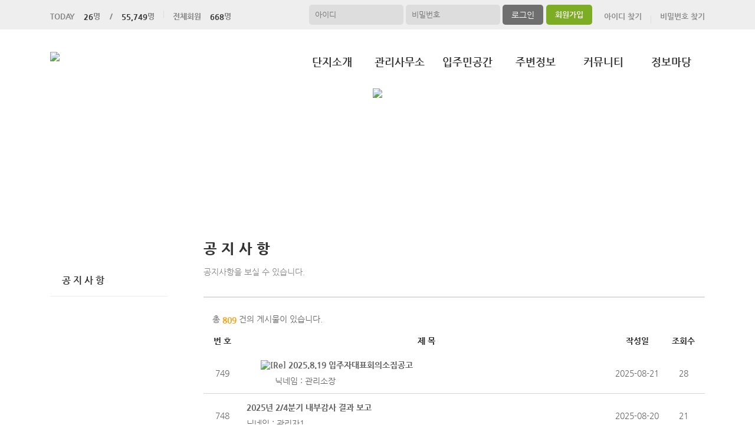

--- FILE ---
content_type: text/html; charset=UTF-8
request_url: https://dasoopapt.com/web/?page=4&codeSeq=64&searchKey=&searchVal=
body_size: 33227
content:
<!DOCTYPE html>
<html>
<head>
        <title>거제아주대동다숲아파트</title>
<link rel="SHORTCUT ICON" href="/attachFile/Organization/20210308_PTU737F4V4.png" />
<link rel="canonical" href="https://dasoopapt.com/" />    

<meta http-equiv="Content-Type" content="text/html; charset=utf-8">
<meta name="apple-mobile-web-app-title" content="아파트홈페이지">
<meta name="robots" content="index,follow"/>
<meta name="description" content="아파트앱,아파트홈페이지,관리비조회,전자투표,주차관제,입주예약,커뮤니티,아파트스토리">
<meta name="keyword" content="거제아주대동다숲아파트,  아파트 앱, 아파트 홈페이지">
<meta name="author" content="아파트스토리" />

<meta property='og:type' content="website">
<meta property="og:title" content="거제아주대동다숲아파트">
<meta property="og:url" content="https://dasoopapt.com/">
<meta property="og:image" content="/images/login/og/_og_image.jpg">
<meta property="og:description" content="아파트앱,아파트홈페이지,관리비조회,전자투표,주차관제,입주예약,커뮤니티,아파트스토리">

<meta name="twitter:card" content="summary">
<meta name="twitter:title" content="거제아주대동다숲아파트">
<meta name="twitter:url" content="https://dasoopapt.com/">
<meta name="twitter:image" content="/images/login/og/_og_image.jpg">
<meta name="twitter:description" content="아파트앱,아파트홈페이지,관리비조회,전자투표,주차관제,입주예약,커뮤니티,아파트스토리">
    <link rel="stylesheet" href="https://resource.aptstory.com/framework/bootstrap/apt-theme.css">
    <link rel="stylesheet" href="https://resource.aptstory.com/framework/bootstrap-icons/bootstrap-icons.css">
<link rel="stylesheet" href="https://resource.aptstory.com/plugin/swiper/swiper-bundle.min.css">
<link rel="stylesheet" href="/css/common_style.css?211124">
<link type="text/css" href="/css/ui-lightness/jquery-ui-1.8.16.custom.css" rel="stylesheet"><link rel="stylesheet" type="text/css" href="/css/common_G.css" />
<link rel="stylesheet" type="text/css" href="/css/sub_v2_G.css" />
<link rel="stylesheet" type="text/css" href="/css/gnb/gnb-g.css" />

<script type="text/javascript" src="/js/jquery/jquery-1.9.1.min.js"></script>
<script type="text/javascript" src="https://resource.aptstory.com/framework/bootstrap/js/bootstrap.bundle.min.js?4.6.0"></script>
<!--<script type="text/javascript" src="https://resource.aptstory.com/plugin/swiper/swiper-bundle.min.js"></script>-->
<!-- <script type="text/javascript" src="https://resource.aptstory.com/js/jquery.slim.min.js"></script> -->

<!--<script type="text/javascript" src="/js/jquery-1.8.0.min.js"></script>-->
<script type="text/javascript" src="/js/jquery-1.7.2.min.js"></script>
<script type="text/javascript" src="/js/jquery-ui-1.8.17.custom.min.js"></script>
<script type="text/javascript" src="/js/tabcontent.js"></script>
<script type="text/javascript"  src="/js/common.js"></script>
<script type="text/javascript" src="/js/_js_flashLoad.js"></script>

<script type="text/javascript">
    function bluring(){
        if(event.srcElement.tagName == "A"||event.srcElement.tagName == "IMG") {document.body.focus(); }
    }
    document.onfocusin=bluring;
</script>

<script type="text/javascript">
    $(document).ready(function(){
        $('.gnb').hover(
            function(){
                $('.gnb .dept1 div ul').stop().slideDown(300);
                $('.gnbMenu_bg').stop().slideDown(300);

            },
            function(){
                $('.gnb .dept1 div ul').slideUp(200);
                $('.gnbMenu_bg').slideUp(200);
            }
        )

        $('.gnb-N2').hover(
            function(){
                $('.gnb-N2 .dept1-N2 div ul').stop().slideDown(300);
                $('.gnbMenu_bg').stop().slideDown(300);

            },
            function(){
                $('.gnb-N2 .dept1-N2 div ul').slideUp(200);
                $('.gnbMenu_bg').slideUp(200);
            }
        )
    })
</script>

<script type="text/javascript">
    var jsMobileURL = window.location.hostname;
    function zeroweb_SetCookie(cKey, cValue)
    {
        //alert('set')
        var expireminute = 30; //분단위....
        var exdate = new Date();
        exdate.setMinutes(exdate.getMinutes()+expireminute);
        document.cookie = cKey +  "=" + escape(cValue) + ";expires="+exdate.toUTCString();
    }
    function zeroweb_GetCookie(cKey) {
        //alert('Get')
        var allcookies = document.cookie;
        var cookies = allcookies.split("; ");
        for (var i = 0; i < cookies.length; i++)
        {
            var keyValues = cookies[i].split("=");
            if (keyValues[0] == cKey) {
                return unescape(keyValues[1]);
            }
        }
        return "";
    }

    var UserAgent = navigator.userAgent;
    if (UserAgent.match(/iPhone|iPod|Android|Windows CE|BlackBerry|Symbian|Windows Phone|webOS|Opera Mini|Opera Mobi|POLARIS|IEMobile|lgtelecom|nokia|SonyEricsson/i) != null || UserAgent.match(/LG|SAMSUNG|Samsung/) != null)
    {
      if (!zeroweb_GetCookie("zeroweb_is_mobile"))
      {
          if( String(window.location).match(/aptStoryMobile/) )
          {
              //alert('22');
              zeroweb_SetCookie("zeroweb_is_mobile", true);
          }
          else
          {     jsMobileURL=jsMobileURL.replace('www.', '');
             // console.log(jsMobileURL);
              alert('모바일 홈페이지로 이동합니다.');
              parent.location.replace("https://m." + jsMobileURL);
          }
      }
    }

</script>
<script type="text/javascript">

    function mainLinkMoveUrlFree(category_, bSeq_, codeSeq_){
        window.location.href = category_ + "page.apt?codeSeq=" + codeSeq_ + "&bSeq=" + bSeq_+"&do=view" ;
    }

    function openPollPop(bseq_){
        window.open("/common/poll.php?mode=INS&bseq=" + bseq_, "poll", "width=720px, height=420px, resizeable=no, scrollbars=yes, left=200, top=300, menubar=no, toolbar=no");
    }

    // 최근게시물 ( 현재 사용 안함 )
    function linkMoveUrl(_recentFolder, _bseq, _menuCode,  _isSecret,  _WriterID, _ssUSERID, _ssUSERAUTH){
        alert('로그인 후 이용가능합니다.');    }
</script>
</head>
<body>
<div id="wrap">
    <script type="text/javascript">
    var gAptInfoID = "FD0652";
    var isLoginIng = false;
    function chkForm(is_submit){
        // 로그인버튼 중복클릭 방지
        if (isLoginIng) {
            return false;
        }
        isLoginIng = true;

        if(typeof(is_submit) == "undefined") is_submit = false;

        if($("#tbID").val() == ""){
            alert("아이디를 입력해주세요.");
            return false;
        }	
        if($("#tbPWD").val() == ""){
            alert("패스워드를 입력해주세요.");
            return false;
        }

        setTimeout(function () {
            isLoginIng = false;
        }, 3000)

        $("#loginForm").attr("action", "/comExec/procLogin.php");		
        $("#loginForm").attr("method", "post");

        if(is_submit) {
            $("#loginForm").submit();
        }
        else {
            return true;
        }
    }
</script>
<style type="text/css">
    .input_blur   {background: #fff url("/images/login/Main_new/id_bg.gif") 10px 7px no-repeat; height:16px; width:450px;}
    .input_focus   { background: #fff ; color: #000;height:16px;width:450px}
    .input_blur2   {background: #fff url("/images/login/Main_new/pw_bg.gif") 10px 7px no-repeat; height:16px; width:450px;}
    .input_focus2   { background: #fff ; color: #000;height:16px;width:450px}
</style>

<div class="top_func_wrap">
    <div class="top_func">
        <ul class="counting">
            <li><span>TODAY<b>26</b>명&nbsp;&nbsp;&nbsp;&nbsp;/<b>55,749</b>명</span></li>
            <li><span>전체회원<b>668</b>명</span></li>
        </ul>
        <div class="login_area">
                        <form name="loginForm" id="loginForm" onsubmit="return chkForm()" >
            <div class="off" >
                <div class="find_login">
                    <a href="/member/agreement.apt" class="lo1">회원가입</a>
                    <a href="/member/findIDPWD.apt?find=id" class="lo2">아이디 찾기</a>
                    <a href="/member/findIDPWD.apt?find=pw" class="lo3">비밀번호 찾기</a>
                </div>
                <div class="func_login">
                    <input type="text" id="tbID" name="tbID"  class='id_area input_blur'   value="" placeholder="아이디" onFocus="this.className='input_focus'" onBlur="if ( this.value == '' ) { this.className='input_blur' }" />
                    <input type="password" class="tbPWD input_blur2" id="tbPWD" name="tbPWD" placeholder="비밀번호" onFocus="this.className='input_focus2'" onBlur="if ( this.value == '' ) { this.className='input_blur2' }"  />
                    <a href="javascript:submit()" class="btn_login">
                        <input type="submit" value="로그인">
                    </a>
                </div>
<!--				<div class="id_save_area">
                    <input type="checkbox"  id="remember_id" name="remember_id" style="padding-bottom:2px"  >
                    <span style="font-size:11px; margin-top:2px; font-weight:bold">아이디저장 </span>
                </div>-->
                <div style="clear:both;"></div>
            </div>
            </form>
                    </div>				
    </div>			
</div><div class="gnbMenu_container-N2" style="z-index:1000" >
    <div class="gnbMenu_wrap-N2" >
        <a href="/" ><img id="LOGO" src="/attachFile/Organization/20210311_FWT8B6KVA2.png" /></a>
        <ul class="gnb-N2" >
   
    <li class="dept1-N2">
        <h2 >
            <a href='/web/?codeSeq=21' >단지소개</a>            
        </h2 >
        <div class="dept2_wrap1-N2" >
            <ul>
            <li><a href='/web/?codeSeq=21'>단 지 소 개</a></li><li><a href='/web/?codeSeq=245'>단지배치도</a></li><li><a href='/web/?codeSeq=334'>커 뮤 니 티</a></li><li><a href='/web/?codeSeq=52'>평 형 보 기</a></li><li><a href='/web/?codeSeq=24'>사진갤러리</a></li><li><a href='/web/?codeSeq=22'>오 시 는 길</a></li>  
            </ul>
        </div>
    </li>
   
    <li class="dept1-N2">
        <h2 >
            <a href='/web/?codeSeq=64' >관리사무소</a>            
        </h2 >
        <div class="dept2_wrap1-N2" >
            <ul>
            <li><a href='/web/?codeSeq=64'>공 지 사 항</a></li>  
            </ul>
        </div>
    </li>
   
    <li class="dept1-N2">
        <h2 >
            <a href='/web/?codeSeq=344' >입주민공간</a>            
        </h2 >
        <div class="dept2_wrap1-N2" >
            <ul>
            <li><a href='/web/?codeSeq=344'>우리동네정보</a></li>  
            </ul>
        </div>
    </li>
   
    <li class="dept1-N2">
        <h2 >
            <a href='/web/?codeSeq=65' >주변정보</a>            
        </h2 >
        <div class="dept2_wrap1-N2" >
            <ul>
            <li><a href='/web/?codeSeq=65'>교통정보</a></li><li><a href='/web/?codeSeq=67'>관 공 서</a></li><li><a href='/web/?codeSeq=66'>교육정보</a></li><li><a href='/web/?codeSeq=68'>문화시설</a></li><li><a href='/web/?codeSeq=179'>주변상가</a></li>  
            </ul>
        </div>
    </li>
   
    <li class="dept1-N2">
        <h2 >
            <a href='/web/?codeSeq=352' >커뮤니티</a>            
        </h2 >
        <div class="dept2_wrap1-N2" >
            <ul>
            <li><a href='/web/?codeSeq=352'>사진콘테스트</a></li><li><a href='/web/?codeSeq=345'>도서관 도서신청</a></li><li><a href='/web/?codeSeq=348'>도서관 이용안내</a></li><li><a href='/web/?codeSeq=346'>헬스장 예약</a></li><li><a href='/web/?codeSeq=347'>골프연습장 예약</a></li><li><a href='/web/?codeSeq=350'>가족노래방 예약</a></li><li><a href='/web/?codeSeq=349'>탁구장 예약</a></li>  
            </ul>
        </div>
    </li>
   
    <li class="dept1-N2">
        <h2 >
            <a href='/web/?codeSeq=499' >정보마당</a>            
        </h2 >
        <div class="dept2_wrap1-N2" >
            <ul>
            <li><a href='/web/?codeSeq=499'>정보마당 메인</a></li><li><a href='/web/?codeSeq=502'>여행이야기</a></li><li><a href='/web/?codeSeq=504'>전국수다방</a></li><li><a href='/web/?codeSeq=501'>이  벤  트</a></li><li><a href='/web/?codeSeq=505'>생활케어</a></li><li><a href='/web/?codeSeq=507'>부동산정보</a></li><li><a href='/web/?codeSeq=503'>생 활 정 보</a></li><li><a href='/web/?codeSeq=500'>중고장터</a></li>  
            </ul>
        </div>
    </li>
</ul>    </div>
</div><div id="mid_area" style="z-index:1">
    <div class='topImg'><img src='/attachFile/Organization/20210312_EYNTJ6K3DU.jpg'></div><div class="gnbMenu_bg"></div>
</div>	<div id="container">
		<div class="leftarea">
			<div class="left_Menu_area" >
    <h1 class="lnbtitle" >관리사무소</h1>
    <ul class="lnb" >
    <li><a href='/web/?codeSeq=64' title='공 지 사 항'> 공 지 사 항</a></li>    </ul>
<ul class="left_common">
				
</ul>
</div>		</div>
		<div id="contents">
            <h3 class="title">공 지 사 항 </h3>
<h5 class="title_sub">공지사항을 보실 수 있습니다.</h5>
<!--page-contents //--><!--/common/boardList.php //--><div class="content_box">
        <h3 class="aptInfo_title"></h3>
            	
    <!--page-contents //--><!--/common/boardList.php //--><style type="text/css">
	.clsComment {color:#00f; font-weight:bold;}
	.clsComment_on {color:#f00; font-weight:bold;}
</style>
<script type="text/javascript">
	</script>
    <div class="board_top_bind">
        <span>총 <span style="font-weight:bold; color:#f4a41a; margin-left:0px"> 809 </span>건의 게시물이 있습니다.</span>
        <!-- 본문 -->
    </div>
    <table class="table_wrap_L" width="750" border="0"  cellspacing="0"  cellpadding="0" >
        <colgroup>
            <col width="6%" />
            <col width="60%" />
            <col width="8%" />
            <col width="7%" />
        </colgroup>
        <thead>
            <tr>
                <th>번 호</th> <!-- <img src="../images/common/number_tit.gif"> -->
                <th>제 목</th> <!-- <img src="../images/common/subject_tit.gif"> -->
                <th>작성일</th> <!-- <img src="../images/common/date_tit.gif"> -->
                <th>조회수</th> <!-- <img src="../images/common/hit_tit.gif"> -->
            </tr>
        </thead>
        <tbody>


				<tr>
					<td rowspan='2'>749</td>
					<td style='text-align:left; padding-top:9px; padding-left:10px; border-bottom:none; font-weight:bold'>&nbsp;&nbsp;&nbsp;&nbsp;&nbsp;&nbsp;<img src='/images/login/RE.png' /><a onclick='javascript:LinkBoard( "2118", "64", "N", "dkwneoehd", "",  "", "&page=4&searchKey=&searchVal=" , "N" );' style='cursor:pointer;'>[Re] 2025.8.19 입주자대표회의소집공고 </a>
					
				</td>				
					<td rowspan='2'>2025-08-21</td>
					<td rowspan='2'>28</td>
				</tr>
				<tr>
					<td  style='text-align:left; padding-bottom:9px; padding-left:10px'>&nbsp;&nbsp;&nbsp;&nbsp;&nbsp;&nbsp;&nbsp;&nbsp;&nbsp;&nbsp;&nbsp; 닉네임 : 관리소장	</td>
				</tr>
		
				<tr>
					<td rowspan='2'>748</td>
					<td style='text-align:left; padding-top:9px; padding-left:10px; border-bottom:none; font-weight:bold'><a onclick='javascript:LinkBoard( "2114", "64", "N", "ajudasoop", "",  "", "&page=4&searchKey=&searchVal=" , "N" );' style='cursor:pointer;'>2025년 2/4분기 내부감사 결과 보고 </a>
					
				</td>				
					<td rowspan='2'>2025-08-20</td>
					<td rowspan='2'>21</td>
				</tr>
				<tr>
					<td  style='text-align:left; padding-bottom:9px; padding-left:10px'>닉네임 : 관리자1	</td>
				</tr>
		
				<tr>
					<td rowspan='2'>747</td>
					<td style='text-align:left; padding-top:9px; padding-left:10px; border-bottom:none; font-weight:bold'><a onclick='javascript:LinkBoard( "2110", "64", "N", "ajudasoop", "",  "", "&page=4&searchKey=&searchVal=" , "N" );' style='cursor:pointer;'>2025년 8월 헬스장 점검리포트 </a>
					
				</td>				
					<td rowspan='2'>2025-08-19</td>
					<td rowspan='2'>22</td>
				</tr>
				<tr>
					<td  style='text-align:left; padding-bottom:9px; padding-left:10px'>닉네임 : 관리자1	</td>
				</tr>
		
				<tr>
					<td rowspan='2'>746</td>
					<td style='text-align:left; padding-top:9px; padding-left:10px; border-bottom:none; font-weight:bold'><a onclick='javascript:LinkBoard( "2104", "64", "N", "ajudasoop", "",  "", "&page=4&searchKey=&searchVal=" , "N" );' style='cursor:pointer;'>LPG 가격 변동에 따른 공급단가 조정에 관한 건 </a>
					
				</td>				
					<td rowspan='2'>2025-08-04</td>
					<td rowspan='2'>28</td>
				</tr>
				<tr>
					<td  style='text-align:left; padding-bottom:9px; padding-left:10px'>닉네임 : 관리자1	</td>
				</tr>
		
				<tr>
					<td rowspan='2'>745</td>
					<td style='text-align:left; padding-top:9px; padding-left:10px; border-bottom:none; font-weight:bold'><a onclick='javascript:LinkBoard( "2102", "64", "N", "ajudasoop", "",  "", "&page=4&searchKey=&searchVal=" , "N" );' style='cursor:pointer;'>자전거 폐기 예정 안내(사용중인 자전거 수령 안내) </a>
					
				</td>				
					<td rowspan='2'>2025-08-04</td>
					<td rowspan='2'>26</td>
				</tr>
				<tr>
					<td  style='text-align:left; padding-bottom:9px; padding-left:10px'>닉네임 : 관리자1	</td>
				</tr>
		
				<tr>
					<td rowspan='2'>744</td>
					<td style='text-align:left; padding-top:9px; padding-left:10px; border-bottom:none; font-weight:bold'><a onclick='javascript:LinkBoard( "2101", "64", "N", "ajudasoop", "",  "", "&page=4&searchKey=&searchVal=" , "N" );' style='cursor:pointer;'>아파트 도로 불법 주정차 단속 안내 </a>
					
				</td>				
					<td rowspan='2'>2025-07-31</td>
					<td rowspan='2'>61</td>
				</tr>
				<tr>
					<td  style='text-align:left; padding-bottom:9px; padding-left:10px'>닉네임 : 관리자1	</td>
				</tr>
		
				<tr>
					<td rowspan='2'>743</td>
					<td style='text-align:left; padding-top:9px; padding-left:10px; border-bottom:none; font-weight:bold'><a onclick='javascript:LinkBoard( "2100", "64", "N", "ajudasoop", "",  "", "&page=4&searchKey=&searchVal=" , "N" );' style='cursor:pointer;'>에어컨 실외기 주름관 (세대)점검 안내 </a>
					
				</td>				
					<td rowspan='2'>2025-07-31</td>
					<td rowspan='2'>48</td>
				</tr>
				<tr>
					<td  style='text-align:left; padding-bottom:9px; padding-left:10px'>닉네임 : 관리자1	</td>
				</tr>
		
				<tr>
					<td rowspan='2'>742</td>
					<td style='text-align:left; padding-top:9px; padding-left:10px; border-bottom:none; font-weight:bold'><a onclick='javascript:LinkBoard( "2099", "64", "N", "idldh96", "",  "", "&page=4&searchKey=&searchVal=" , "N" );' style='cursor:pointer;'>8월 승강기 정기점검 안내 </a>
					
				</td>				
					<td rowspan='2'>2025-07-30</td>
					<td rowspan='2'>16</td>
				</tr>
				<tr>
					<td  style='text-align:left; padding-bottom:9px; padding-left:10px'>닉네임 : 1단지전기	</td>
				</tr>
		
				<tr>
					<td rowspan='2'>741</td>
					<td style='text-align:left; padding-top:9px; padding-left:10px; border-bottom:none; font-weight:bold'><a onclick='javascript:LinkBoard( "2097", "64", "N", "ajudasoop", "",  "", "&page=4&searchKey=&searchVal=" , "N" );' style='cursor:pointer;'>공동주택 전기사용 안전수칙 </a>
					
				</td>				
					<td rowspan='2'>2025-07-29</td>
					<td rowspan='2'>27</td>
				</tr>
				<tr>
					<td  style='text-align:left; padding-bottom:9px; padding-left:10px'>닉네임 : 관리자1	</td>
				</tr>
		
				<tr>
					<td rowspan='2'>740</td>
					<td style='text-align:left; padding-top:9px; padding-left:10px; border-bottom:none; font-weight:bold'><a onclick='javascript:LinkBoard( "2096", "64", "N", "ajudasoop", "",  "", "&page=4&searchKey=&searchVal=" , "N" );' style='cursor:pointer;'>2025년 7월 헬스장 점검리포트 </a>
					
				</td>				
					<td rowspan='2'>2025-07-28</td>
					<td rowspan='2'>16</td>
				</tr>
				<tr>
					<td  style='text-align:left; padding-bottom:9px; padding-left:10px'>닉네임 : 관리자1	</td>
				</tr>
		
				<tr>
					<td rowspan='2'>739</td>
					<td style='text-align:left; padding-top:9px; padding-left:10px; border-bottom:none; font-weight:bold'><a onclick='javascript:LinkBoard( "2095", "64", "N", "dkwneoehd", "",  "", "&page=4&searchKey=&searchVal=" , "N" );' style='cursor:pointer;'>승강기 인버터교체 사업자선정 결과공고 </a>
					
				</td>				
					<td rowspan='2'>2025-07-28</td>
					<td rowspan='2'>24</td>
				</tr>
				<tr>
					<td  style='text-align:left; padding-bottom:9px; padding-left:10px'>닉네임 : 관리소장	</td>
				</tr>
		
				<tr>
					<td rowspan='2'>738</td>
					<td style='text-align:left; padding-top:9px; padding-left:10px; border-bottom:none; font-weight:bold'><a onclick='javascript:LinkBoard( "2094", "64", "N", "ajudasoop", "",  "", "&page=4&searchKey=&searchVal=" , "N" );' style='cursor:pointer;'>도서관 휴관 일정 안내 (8/18~8/20) </a>
					
				</td>				
					<td rowspan='2'>2025-07-28</td>
					<td rowspan='2'>36</td>
				</tr>
				<tr>
					<td  style='text-align:left; padding-bottom:9px; padding-left:10px'>닉네임 : 관리자1	</td>
				</tr>
		
				<tr>
					<td rowspan='2'>737</td>
					<td style='text-align:left; padding-top:9px; padding-left:10px; border-bottom:none; font-weight:bold'><a onclick='javascript:LinkBoard( "2093", "64", "N", "ajudasoop", "",  "", "&page=4&searchKey=&searchVal=" , "N" );' style='cursor:pointer;'>2026년 농업인 농작업 편의장비 지원사업 수요조사 안내 </a>
					
				</td>				
					<td rowspan='2'>2025-07-28</td>
					<td rowspan='2'>14</td>
				</tr>
				<tr>
					<td  style='text-align:left; padding-bottom:9px; padding-left:10px'>닉네임 : 관리자1	</td>
				</tr>
		
				<tr>
					<td rowspan='2'>736</td>
					<td style='text-align:left; padding-top:9px; padding-left:10px; border-bottom:none; font-weight:bold'><a onclick='javascript:LinkBoard( "2091", "64", "N", "ajudasoop", "",  "", "&page=4&searchKey=&searchVal=" , "N" );' style='cursor:pointer;'>반려동물 문화, 펫티켓 수칙 안내 </a>
					
				</td>				
					<td rowspan='2'>2025-07-24</td>
					<td rowspan='2'>45</td>
				</tr>
				<tr>
					<td  style='text-align:left; padding-bottom:9px; padding-left:10px'>닉네임 : 관리자1	</td>
				</tr>
		
				<tr>
					<td rowspan='2'>735</td>
					<td style='text-align:left; padding-top:9px; padding-left:10px; border-bottom:none; font-weight:bold'><a onclick='javascript:LinkBoard( "2088", "64", "N", "ajudasoop", "",  "", "&page=4&searchKey=&searchVal=" , "N" );' style='cursor:pointer;'>1단지 자전거 보관 안내 </a>
					
				</td>				
					<td rowspan='2'>2025-07-23</td>
					<td rowspan='2'>34</td>
				</tr>
				<tr>
					<td  style='text-align:left; padding-bottom:9px; padding-left:10px'>닉네임 : 관리자1	</td>
				</tr>
		
				<tr>
					<td rowspan='2'>734</td>
					<td style='text-align:left; padding-top:9px; padding-left:10px; border-bottom:none; font-weight:bold'><a onclick='javascript:LinkBoard( "2080", "64", "N", "dkwneoehd", "",  "", "&page=4&searchKey=&searchVal=" , "N" );' style='cursor:pointer;'>2025년 주민등록 사실조사 안내 </a>
					
				</td>				
					<td rowspan='2'>2025-07-17</td>
					<td rowspan='2'>42</td>
				</tr>
				<tr>
					<td  style='text-align:left; padding-bottom:9px; padding-left:10px'>닉네임 : 관리소장	</td>
				</tr>
		
				<tr>
					<td rowspan='2'>733</td>
					<td style='text-align:left; padding-top:9px; padding-left:10px; border-bottom:none; font-weight:bold'><a onclick='javascript:LinkBoard( "2077", "64", "N", "dkwneoehd", "",  "", "&page=4&searchKey=&searchVal=" , "N" );' style='cursor:pointer;'>소독증명서 및 작업확인서 </a>
					
				</td>				
					<td rowspan='2'>2025-07-16</td>
					<td rowspan='2'>23</td>
				</tr>
				<tr>
					<td  style='text-align:left; padding-bottom:9px; padding-left:10px'>닉네임 : 관리소장	</td>
				</tr>
		
				<tr>
					<td rowspan='2'>732</td>
					<td style='text-align:left; padding-top:9px; padding-left:10px; border-bottom:none; font-weight:bold'><a onclick='javascript:LinkBoard( "2076", "64", "N", "dkwneoehd", "",  "", "&page=4&searchKey=&searchVal=" , "N" );' style='cursor:pointer;'>2025.7.22 입주자대표회의 소집공고 </a>
					
				</td>				
					<td rowspan='2'>2025-07-16</td>
					<td rowspan='2'>29</td>
				</tr>
				<tr>
					<td  style='text-align:left; padding-bottom:9px; padding-left:10px'>닉네임 : 관리소장	</td>
				</tr>
		
				<tr>
					<td rowspan='2'>731</td>
					<td style='text-align:left; padding-top:9px; padding-left:10px; border-bottom:none; font-weight:bold'>&nbsp;&nbsp;&nbsp;&nbsp;&nbsp;&nbsp;<img src='/images/login/RE.png' /><a onclick='javascript:LinkBoard( "2084", "64", "N", "dkwneoehd", "",  "", "&page=4&searchKey=&searchVal=" , "N" );' style='cursor:pointer;'>[Re] 2025.7.22 입주자대표회의 소집공고 </a>
					
				</td>				
					<td rowspan='2'>2025-07-22</td>
					<td rowspan='2'>24</td>
				</tr>
				<tr>
					<td  style='text-align:left; padding-bottom:9px; padding-left:10px'>&nbsp;&nbsp;&nbsp;&nbsp;&nbsp;&nbsp;&nbsp;&nbsp;&nbsp;&nbsp;&nbsp; 닉네임 : 관리소장	</td>
				</tr>
		
				<tr>
					<td rowspan='2'>730</td>
					<td style='text-align:left; padding-top:9px; padding-left:10px; border-bottom:none; font-weight:bold'><a onclick='javascript:LinkBoard( "2073", "64", "N", "ajudasoop", "",  "", "&page=4&searchKey=&searchVal=" , "N" );' style='cursor:pointer;'>사칭사기 예방하기 안내 </a>
					
				</td>				
					<td rowspan='2'>2025-07-14</td>
					<td rowspan='2'>28</td>
				</tr>
				<tr>
					<td  style='text-align:left; padding-bottom:9px; padding-left:10px'>닉네임 : 관리자1	</td>
				</tr>
							</tbody>
				</table>
					<form name="searchForm" id="searchForm" method="get">
					<input type="hidden" name="page" id="page" value="1" />
					<input type="hidden" name="codeSeq" id="codeSeq" value="64" />
					<fieldset class="search_area" style="text-align:center">
						<select name="searchKey" id="searchKey" style="padding:1px" >
							<option value="bTitle">제목</option>
							<option value='writerNick'>닉네임</option>							<option value="bContent">내용</option>
						</select>
						<input type="text" name="searchVal" id="searchVal" style="width:150px; padding:2px; border:1px solid #abadb3">
						<input type="image" src="/aptAdm/images/img_common/btn_board_search.gif" style="border:none; vertical-align:middle" onclick="searchChk();" >
					</fieldset>
					</form>
				<div class="apt_paging">
				<ul class='pagination justify-content-center mt-5'><li class='page-item small'><a class='page-link' href='?page=1&codeSeq=64&searchKey=&searchVal='><i class='bi bi-chevron-double-left small'></i></a></li><li class='page-item small'><a class='page-link' href='?page=3&codeSeq=64&searchKey=&searchVal='><i class='bi bi-chevron-left small'></i></a></li><li class='page-item small'><a class='page-link' href='?page=1&codeSeq=64&searchKey=&searchVal='>1</a></li> <li class='page-item small'><a class='page-link' href='?page=2&codeSeq=64&searchKey=&searchVal='>2</a></li> <li class='page-item small'><a class='page-link' href='?page=3&codeSeq=64&searchKey=&searchVal='>3</a></li> <li class='page-item small'><a class='page-link font-weight-bold' href=''>4</a></li> <li class='page-item small'><a class='page-link' href='?page=5&codeSeq=64&searchKey=&searchVal='>5</a></li> <li class='page-item small'><a class='page-link' href='?page=6&codeSeq=64&searchKey=&searchVal='>6</a></li> <li class='page-item small'><a class='page-link' href='?page=7&codeSeq=64&searchKey=&searchVal='>7</a></li> <li class='page-item small'><a class='page-link' href='?page=8&codeSeq=64&searchKey=&searchVal='>8</a></li> <li class='page-item small'><a class='page-link' href='?page=9&codeSeq=64&searchKey=&searchVal='>9</a></li> <li class='page-item small'><a class='page-link' href='?page=10&codeSeq=64&searchKey=&searchVal='>10</a></li> <li class='page-item small'><a class='page-link' href='?page=5&codeSeq=64&searchKey=&searchVal='><i class='bi bi-chevron-right small'></i></a></li><li class='page-item small'><a class='page-link' href='?page=41&codeSeq=64&searchKey=&searchVal='><i class='bi bi-chevron-double-right small'></i></a></li></ul>				</div>
				<div class="btn_area">
					
				</div>
				<!-- // 본문 -->

<script type="text/javascript">
	//페이지 검색후 값 설정
	var jsSearchKey = "";
	var jsSearchVal = "";

	$("#searchKey option[value='"+jsSearchKey+"']").attr("selected", "selected");
	$("#searchVal").attr("value", jsSearchVal);

	function searchChk(){

		$("#searchForm").attr("action", "/web/index.php");
		$("#searchForm").submit();
	}
	
    
</script>
</div>		</div>
	</div>
</div>
<div id="footer">
	<table>
		<tr>
			<td>
				 <a href="/"><img class="footer_logo" src = "/attachFile/Organization/20210311_Y4Y2XFVZ2F.png"  alt="하단로고"></a>
			</td>
			<td>
				<div class="footer_top">
					<a href="javascript:goPrivacy()">개인정보처리방침</a>
				</div>
				<div class="adress">
                    <p><span>경상남도 거제시 아주2로4길 10</span><span>TEL. 055-682-1620</span><span>FAX. 055-682-1622</span></p>
                    <p><span>거제아주대동다숲아파트</span>&copy;dasoopapt.com. All Right Reserved</p>
				</div>
			</td>
			<td class="aptstory">
				 <a href="http://aptstory.kr" target="_blank">
					<img alt="아파트스토리" src="/images/login/apt_design_G/logo_aptstory.png" />
				</a>
			</td>
		</tr>
	</table>
</div>

<script type="text/javascript" src="/js/jquery.corner.js"></script>
<script type="text/javascript" src="/js/jquery.xdomainajax.min.js"></script>
<script type="text/javascript">

	$(function () {
		$('.lnb > li > a').click(function(){
			$('.lnb li ul').slideUp();
			$(this).next().slideToggle();
		})
	});

	function goPrivacy(){
		window.open("/common/Mypage/privacy.apt", "개인정보처리방침", "width=700, height=700, left=150, top=100, menubar=no, location=no, resizable=no, scrollbars=yes, toolbar=no");
	}
</script>
<script type="text/javascript" src="/js/popUp.js"></script>
<!-- <div class="f_quick">
    <a href="https://play.google.com/store/apps/details?id=com.aptstory.apps.apt&hl=ko" target="_blank">
        <img src="/images/login/Main_new/floating_app.png" alt="앱 다운로드">
    </a>
    <a href="https://www.aptstory.kr/home/homepage.php?homefile=s3_2.html" target="_blank">
        <img src="/images/login/Main_new/floating_patent.png" alt="주차관제">
    </a>
</div> -->


<!-- modal : aptstory service -->
<!-- <div class="pop_service">
    <a type="button" class="mt-3 pt-3 small btn-link text-primary button blinking" data-toggle="modal" data-target="#aptstoryServiceModal">
        <img src="/images/login/Main_new/floating_service.png" alt="주요기능">
    </a>
</div>

<div class="modal fade" id="aptstoryServiceModal" tabindex="-1" aria-hidden="true">
    <div class="modal-dialog modal-dialog-centered modal-dialog-scrollable" style="pointer-events:auto;">
        <iframe class="w-100 h-75 border-0 rounded-lg" src="https://resource.aptstory.com/pages/feature-intro/modal/aptstory-service/index.html" style="max-height:640px;"></iframe>
        <div class="w-100 text-center">
            <button type="button" class="btn bg-white rounded-circle shadow-sm mt-3 p-4 line-height-0" data-dismiss="modal"><i class="i-close"></i></button>
        </div>
    </div>
</div> -->

<!--sustaining session-->
<script src="/js/aptstory/ping.js"></script>
<!-- site vist counter -->
<script src="/js/aptstory/logging.js"></script>

<script>
setTimeout(function(){
$('.event-image').attr('style','width: 100%;margin-top:0px;');
}, 1000);
</script>

<!--IE 종료-->
<script>
if (window.document.documentMode) {
//    var ie_html = "IE no no";
    var ie_html = ""
        + "<a href='/aStoryCommunity/page.apt?codeSeq=aptstory_noti&bSeq=85&do=view'> <!-- 링크 바꾸기 -->"
        + "  <div><img src='/images/login/banner/topBanner_img.png?2022010702' alt='ie지원종료'></div>"
        + "  <div class='top-bn-btn'><img src='/images/login/banner/topBanner_btn.png' alt='자세히보기'></div>"
        + "</a>";

    var ie_notice = $("<div>").html(ie_html);
    ie_notice.addClass('top-bn');
    ie_notice.show();
    $('body').prepend(ie_notice).css('padding-top','56px');;
}
</script>
<!-- Google tag (gtag.js) -->
<script async src="https://www.googletagmanager.com/gtag/js?id=G-76P67GRX00"></script>
<script>
    window.dataLayer = window.dataLayer || [];
    function gtag(){dataLayer.push(arguments);}
    gtag('js', new Date());

    gtag('config', 'G-76P67GRX00');
</script>
</body>
</html>

--- FILE ---
content_type: text/css
request_url: https://dasoopapt.com/css/common_G.css
body_size: 19026
content:
/* Default Style */
@font-face{font-family:NanumGothic; src:url('./font/NanumGothic.eot')}
@font-face{font-family:NanumGothicExtraBold; src:url('./font/NanumGothicExtraBold.eot')}
@font-face{font-family:NanumGothicExtraBold2; src:url('./font/NanumGothicBold.ttf')}
* {margin:0; padding:0;}
body {background-color:#fff;}

td *, div *, li *, span *, p *  {vertical-align: middle;}
ul, ol, li {list-style:none; }

#viewBoardImgBox ul,
#viewBoardImgBox ol,
#viewBoardImgBox li {list-style:revert !important; padding:revert !important;}

img, hr {border:none;}
img {vertical-align:top; border:0px ;}
strong {font-weight:bold;}

/* Link Style */
a:link,
a:visited,
a:active,
a:hover {text-decoration:none; color:#666;}

/* Table Style */
table {border-collapse:collapse;  border-spacing:0; width:100%;}
table td img {vertical-align:middle;}

/* tag all font-size set */
p,div,ul,li,dl,dt,dd,ol,em,fieldset,textarea,input,select,table,th,td,address,cite,h1,h2,h3,h4,h5,h6  {color:#666; font-family:NanumGothic, Arial, sans-serif; font-size:14px; line-height: 1.5rem;}

/* From Style */
textarea {border:1px solid #e1e0de; padding:5px;}
input {vertical-align:middle; }
input.txt,input.text,input.it {height: 18px; line-height:18px; border: solid 1px #e1e0de; background-color:#fff;}

hr, caption {display:none;}
legend {position:absolute; height:0; font-size:0px; line-height:0; overflow:hidden; text-indent:-20000px; }
address,cite,em {font-style:normal;}
fieldset {border:0; padding:0; }
label {cursor:pointer;}

#wrap {}
#wrap h1 {font-weight:700; font-size:20px;}
#wrap h2 {font-weight:600; font-size:16px;}

/* gnb Menu */
#header { z-index:1000 }
 #LOGO { max-width:180px; max-height:70px;}
 .gnbMenu_container {position:relative;height:100px;margin:0 auto;}
 .gnbMenu_wrap {display: flex; width:1110px;height:100px;margin:0 auto; text-align:center;}
 .gnbMenu_wrap > a {align-self: center;}
 .gnb {z-index:1000; float:right; height:58px; border:0px solid #0f0;}
 .gnb li.dept1 { min-width:115px; margin-top:24px; padding:18px 0; text-align:center; border:0px solid #f0f}
 .gnb h2 a {font-size:18px; font-weight:600; color:#333;}
 .gnb .dept1{ position:relative; float:left; font-size:14px; color:#355d95; font-weight:bold; text-align:left;}
 .gnb .dept1 .dept1_menu { display:inline-block; line-height:38px; font-size:16px; color:#355d95; padding:0 20px;}
 .gnb .dept1 .dept1_menu:hover { text-decoration:none; color:#ff8400}

 .gnb li.dept1 div ul {display:none; margin-top:20px;  *zoom:1;}
 .gnb li.dept1 div ul:after {display:block; content:""; clear:both }
 .gnb li.dept1 div ul li{padding:7px 0;}
 .gnb li.dept1 div ul li a{ color:block; letter-spacing: -0.045rem;}
 .gnb li.dept1 div ul li a:hover { color:#f68b1f}

 .top_func_wrap {height:50px; background-color:#eeeeee;}
 .top_func {position:relative; width:1110px; height:40px; margin:0 auto; padding-top:8px;}
 .counting { float:left; margin-top:8px;}
 .counting li {padding-left:0px; float:left; font-weight:bold;}
 .counting li span {display:inline-block; vertical-align:top; font-size:13px; color:#888;}
 .counting li span > b {margin-left:15px; color:#333;}
 .counting li:first-child:after {display:inline-block; content:' '; width:1px; height:13px; background:#ddd; margin:2px 15px;}

 .login_area img {vertical-align:middle; font-size:13px;}
 .login_area #lblLoginInfo {font-size:13px; color:#888;}
 .off a {margin:0; font-weight:600; font-size:13px;}
 .off a.lo1 { float:left; height:34px; line-height:34px; background:#7cad25; padding:0 15px; margin-right:20px; border-radius:5px; color:#fff;}
 .off a.lo2:after {display:inline-block; content:' '; width:1px; height:13px; background:#ddd; margin:0 15px; vertical-align:bottom;}
 .off a.lo3 {}
 .off a.lo2, .off a.lo3 { float:left;  margin-top:8px; color:#888;}

 .on a {display:inline-block; height:34px; line-height:34px; padding:0 15px; border:0; border-radius:5px; font-weight:600; font-size:13px; color:#fff;}
 .on a.lo1 {background:#6f6f6f; margin-right:5px;}
 .on a.lo2 {background:#7cad25;}
 .on a.lo3 {background:#3487d7;}


 .func_login {float:right; margin-left:15px; }
 .func_login input[type="text"],  .func_login input[type="password"] {width:160px; height:34px; line-height:34px; background:#dddddd; border:0; border-radius:5px; font-weight:500; font-size:13px; text-indent: 10px;}
 .func_login  input[type="submit"] {height:34px; line-height:34px; background:#6f6f6f; padding:0 15px; margin-right:5px; border:0; border-radius:5px; color:#fff;}
 .id_save_area {float:right; margin-top:8px; }
 .find_login {float:right;}

 /* main contents */
#mid_area { position:relative; z-index:10 }
#mid_area .gnbMenu_bg {  position:absolute; top:-3px; left:0; display:none; width:100%; height:335px; background-color:#fff; color:white;
	opacity:0.90;                   /* 비 IE 계열에 사용  */
	filter:alpha(opacity=90);     /* IE 계열에는 필터 사용하여 효과적용 */
}

/* #mid_area .btn_up { width:67px; height:23px; margin:0 auto }
#mid_area .btn_down { width:67px; height:23px; margin:0 auto }
#mid_area .table_L1 { width:1110px; margin:0 auto; }
#mid_area .table_L1 thead tr th { height:45px; border:1px solid #fbc98f } */

.quick {width:100%; height:100px; background:url('/images/login/apt_design_G/bg_quick.jpg') center no-repeat;}
.quick .quick_wrap {width:1110px; margin:0 auto;}
.quick .quick_wrap .quick_call {float:left; width:190px;}
.quick .quick_wrap .quick_call p:nth-child(1) {padding:29px 0 5px; color:#fff;}
.quick .quick_wrap .quick_call p:nth-child(2) {font-size:22px; color:#fff; font-weight:600;}
.quick .quick_wrap ul {float:right; width:920px;}
.quick .quick_wrap ul li {width:20%; float:left; display:inline-block; vertical-align:top;}
.quick .quick_wrap ul li a {display:block; padding: 32px 0px 32px 50px;}
.quick .quick_wrap ul li span {position:relative; padding-left:8px; line-height:36px; font-weight:600; font-size:16px; color:#fff;}
.quick .quick_wrap ul li span > img {position:absolute; top:4px; right:-30px;}

.topImg {position:relative; min-height: 200px; display: flex; justify-content: center; overflow: hidden;}

#contents_wrap { margin-top: 1.5rem; margin-bottom: 1.5rem;}
#contents_wrap #contents { width:1110px; margin:0 auto;  *zoom:1}
#contents_wrap #contents:after {  display:block; content:""; clear:both  }
#contents_wrap #contents  .left_area {float:left; width:885px;  }
#contents_wrap #contents  .left_area .top { float:left}

.common_area_logout { position:relative; float:left; width:160px; margin:0px 30px 0px 0px; padding:0px}
.common_area_logout tr:first-child td {padding-bottom:18px;}
.common_area_logout p {margin-top:10px; font-weight:600; color:#888; text-align:center;}
.area_logout_icon { width: 65px; height: 65px; margin: 0px auto; padding-top:15px; background-color: #eaeaea; border-radius: 50%; box-sizing: border-box; text-align:center; }

#contents_wrap #contents  .left_area .top .common_area_login {float:left; width:160px; height:197px; margin-right:30px; margin-bottom: 30px;}
#contents_wrap #contents  .left_area .top .common_area_login ul li {background:url('/images/login/apt_design_G/ico_arrow.png') center right no-repeat; padding:14px 0; border-bottom:1px solid #ededed;}
#contents_wrap #contents  .left_area .top .common_area_login ul li a {display:block; font-weight:600; font-size:16px; color:#333;}


#contents_wrap #contents  .left_area .top .one_notice_area { position:relative; float:left; width:475px; height:197px; background:url('/images/login/apt_design_G/bg_notice.jpg') 0 0 no-repeat; }
#contents_wrap #contents  .left_area .top .one_notice_area .txt {margin:28px 0; text-align:center;}
#contents_wrap #contents  .left_area .top .one_notice_area .txt h1 {font-weight:600; color:#fff;}
#contents_wrap #contents  .left_area .top .one_notice_area .txt p {margin-top:10px; color:#fff;}
#contents_wrap #contents  .left_area .top .one_notice_area .disp { width:355px; height:60px; padding:10px; margin:0 auto; text-align:center; background-color:#fff; box-sizing:border-box; border-radius:60px; line-height:40px; font-weight:600; color:#333;}
#contents_wrap #contents  .left_area .bottom { width:100%; float:left;  margin-top:10px; }
#contents_wrap #contents  .left_area .bottom table {}
#contents_wrap #contents  .left_area .bottom table tr td { height:40px; border-bottom:1px solid #ededed;}
#contents_wrap #contents  .left_area .bottom .notice_wrap {width:410px; margin-bottom:40px;}
#contents_wrap #contents  .left_area .bottom .notice_wrap .notice_area { position:relative; width:410px; margin-bottom:15px;}
#contents_wrap #contents  .left_area .bottom .notice_wrap .notice_area h1 {color:#333;}
#contents_wrap #contents  .left_area .bottom .notice_wrap .notice_area .more {position:absolute; top:0; right:0; display:block; width:30px; height:30px; background:#dddddd url('/images/login/apt_design_G/btn_more.png') center no-repeat; border-radius:5px;}
#contents_wrap #contents  .left_area .bottom .notice_wrap .main_notice .date {text-align:right; font-size:12px;}
#contents_wrap #contents  .left_area .bottom .notice_wrap .main_notice .menu {font-weight:600; font-size:12px; color:#aaaaaa;}
#contents_wrap #contents  .left_area .bottom .notice_wrap .main_notice .menu .ellipsis::before {margin-right:10px;}
#contents_wrap #contents  .left_area .bottom .notice_wrap .main_notice .ellipsis::before {display:inline-block; content:''; width:4px; height:4px; background:#dddddd;}
#contents_wrap #contents  .left_area .bottom .notice_wrap .main_notice .ellipsis a {padding-left:10px;}
#contents_wrap #contents  .left_area .bottom .notice_wrap .main_notice .clsComment_on {font-weight:600; font-size:12px; color:#ff5a00;}
#contents_wrap #contents  .left_area .bottom .aStoryCommunity_area { float:right; width:365px}

#recent { float:left; width:188px; height:197px; background:url('/images/login/apt_design_G/ico_recent.png') 112px 128px no-repeat; padding:30px; margin-left:30px; box-sizing: border-box; border:1px solid #ddd; border-radius: 5px;}
#recent.move {background:url('/images/login/apt_design_G/ico_move.png') 80px 126px no-repeat; padding:30px 29px;}
#recent.calendar {background:url('/images/login/apt_design_G/ico_calendar.svg') 116px 126px no-repeat; padding:30px 29px;}
#recent h1 {color:#333;}
#recent p {padding-top:15px; line-height:22px;}

#bn_md {clear:both; margin-bottom: 30px;}

#contents_wrap #contents  .right_area {float:right}

/* 즐겨찾기 */
#bo_contents_wrap { width:100%; margin-top:10px }
#bo_contents_G_type_body { width:100%; background-color:#e4e4e4; padding:30px 0;}
#bo_contents_wrap #bo_contents_G_type { position:relative;  width:1110px; margin:0 auto;  *zoom:1}
#bo_contents_wrap #bo_contents_G_type:after { display:block; content:""; clear:both}
#bo_contents_wrap #bo_contents_G_type  .to_wrap { position:relative; }


#bo_contents_wrap #bo_contents_G_type  .to_wrap .favorite_area { position:absolute; top:0; left:0; width:525px; height:92px; background:#fff; padding:20px 0  20px 30px; overflow:hidden; z-index:100; border-radius:5px; }
#bo_contents_wrap #bo_contents_G_type  .to_wrap .favorite_area h2 {position:absolute; top:55px; background:url('/images/login/apt_design_G/ico_favorite.png') 0 -1px no-repeat; text-indent:25px; color:#333;}
#bo_contents_wrap #bo_contents_G_type  .to_wrap .favorite_area .favorite_li {padding-left:145px;}
#bo_contents_wrap #bo_contents_G_type  .to_wrap .favorite_area dl { float:left; width:160px; height:55px; margin-right:20px;}
#bo_contents_wrap #bo_contents_G_type  .to_wrap .favorite_area dl dt {width:160px; overflow:hidden; text-overflow: ellipsis;}
#bo_contents_wrap #bo_contents_G_type  .to_wrap .favorite_area dl dt a {white-space: nowrap; font-weight:600; font-size:15px; color:#333;}
#bo_contents_wrap #bo_contents_G_type  .to_wrap .favorite_area dl dt a::after {content:''; display:inline-block; width:20px; height:20px; background:url('/images/login/apt_design_G/ico_launch.png') 2px -1px no-repeat; vertical-align:middle;}
#bo_contents_wrap #bo_contents_G_type  .to_wrap .favorite_area dl dd { width:160px; overflow:hidden; padding-top:4px;}
#bo_contents_wrap #bo_contents_G_type  .to_wrap .favorite_area dl dd a {font-size:13px;}

/* 전자투표/설문조사 */
#bo_contents_wrap #bo_contents_G_type  .to_wrap .poll_area { display:table; float:right; position:relative;  width:465px; height:92px; background:#fff; padding:20px 30px; z-index:10; border-radius:5px;}
#bo_contents_wrap #bo_contents_G_type  .to_wrap .poll_area h2 {position:absolute; top:55px; background:url('/images/login/apt_design_G/ico_poll.png') 0 -1px no-repeat; text-indent:25px; color:#333;}
#bo_contents_wrap #bo_contents_G_type  .to_wrap .poll_area dl {display:table-cell; padding-left:200px;}
#bo_contents_wrap #bo_contents_G_type  .to_wrap .poll_area .no1 { padding-top:10px; font-size:12px; font-weight:bold; color:#888; }
#bo_contents_wrap #bo_contents_G_type  .to_wrap .poll_area .no2 { font-weight:600; font-size:15px; color:#333; overflow:hidden;}
#bo_contents_wrap #bo_contents_G_type  .to_wrap .poll_area .no2 a {font-weight:600; font-size:15px; color:#333;}
#bo_contents_wrap #bo_contents_G_type  .to_wrap .poll_area .poll_on .no1 {color:#7cad25;}
#bo_contents_wrap #bo_contents_G_type  .to_wrap .poll_area  .btn_more { position:absolute; top:90px; left:17px }
/* #bo_contents_wrap #bo_contents_G_type  .to_wrap .poll_area  .btn_go { position:absolute; top:85px; right:15px }

/* 입주민앨범 */
#bo_contents_wrap #bo_contents  .gallery_area { width:1110px; position:relative; margin:50px auto 0; }
#bo_contents_wrap #bo_contents  .gallery_area h1 {color:#333;}
#bo_contents_wrap #bo_contents  .gallery_area .main_album { display:inline-block; width:100%; height:130px; margin-top:20px; text-align:center; }
#bo_contents_wrap #bo_contents  .gallery_area .main_album li {width: 150px; height:130px; float: left; margin-right:10px;}
#bo_contents_wrap #bo_contents  .gallery_area .main_album li:last-child {margin-right:0;}
/* #bo_contents_wrap #bo_contents  .gallery_area .btn_more { position:absolute; top:3px; right:10px; font-size:10px } */
#bo_contents_wrap #bo_contents  .gallery_area .more {position:absolute; top:0; right:0; display:block; width:30px; height:30px; background:#dddddd url('/images/login/apt_design_G/btn_more.png') center no-repeat; border-radius:5px;}

/* 카피라이터 */
#footer	{width: 100%; position:relative; clear:both; margin-top:60px; padding:40px 0; border-top:1px solid #eee;} /*  background:url(../images/common/footer.jpg) 0 0 no-repeat; */
#footer table {width:1110px; margin:0 auto;}
#footer table td {vertical-align:top;}
#footer .footer_logo {max-width: 185px; max-height: 70px;}
#footer .footer_top a {margin-bottom:10px; font-weight:600; color:#888;}
#footer .adress {margin-top:15px;}
#footer .adress p {line-height:22px; color:#888;}
#footer .adress span {padding-right:22px;}
#footer .aptstory {text-align:right;}
/* #footer p{position:absolute;left:200px;top:30px; text-align:left;} */
#footer .f_img	{margin: 0 auto;}
#footer .f_img2	{position:absolute; left:10px; top:-126px; }


.R_bn_1 ul li {padding-bottom:5px}
.R_bn_2 .BannerBG1 { width:200px; height:200px; background: #fff; border: 1px solid #ddd; border-radius: 8px; overflow: hidden; margin-bottom:5px}
.R_bn_2 .BannerBG1 img {width: 100%; vertical-align: middle;}
.R_bn_2 .BannerBG2 { width:200px; height:72px; background: #fff; border: 1px solid #ddd; border-radius: 8px; overflow: hidden; margin-bottom:5px }
.R_bn_2 .BannerBG2 img {width: 100%; vertical-align: middle;}


/* 회원가입 */
.member_join { clear:both; width:100%; margin:0; min-height:500px }
.member_join .agreementstart_area p { margin-top:20px}
.member_join .agreementstart_btn_area { float:right; margin-top:15px }
.member_join .agreementstart_btn_area li{ display:inline-block;}

/*회원가입_정보입력*/
.member_join .step_area { margin-top:20px; }
.member_join .member_table_wrap { margin-top: 40px; width:100%; margin-top:60px; }
.member_join .member_table_wrap .member_table { border-top:2px solid #596bbc; margin-top:8px; border-collapse:collapse}
.member_join .member_table_wrap .member_table .star { display:inline-block; margin-right:3px; font-weight:bold; color:#ff6c00 }
.member_table_wrap .member_table tbody tr td {padding-left:10px; line-height:35px }
.member_join .member_table_wrap .member_table tbody tr td.td1 { background:#f8f8f8 }
.member_join .member_table_wrap .member_table tbody tr td input { padding:2px; border:1px solid #c0c0c0; margin-right:10px}
.member_join .member_table_wrap .member_table tbody tr td input.input2 { width:70px; margin-right:0px }
.member_join .member_table_wrap .member_table tbody tr td .yearselect1 { margin-left:15px }
.member_join .member_table_wrap .member_table tbody tr td img { vertical-align:middle}

/*회원가입_가입신청완료*/
.member_join .subContents .regiDone_area { margin-top:20px;}
.member_join .subContents .regiDone_area h2,
.member_join .subContents .regiDone_area p { margin-bottom:20px; }
.member_join .subContents .regiDone_area ul { float:right; margin-right:40px; margin-bottom:100px }
.member_join .subContents .regiDone_area ul li{ display:inline }
.member_join .subContents .regiDone_area .show_regiID { position:relative; background:url('../images/login/regidong_img2.jpg') no-repeat; width:724px; height:189px; margin:50px 0;  }
.member_join .subContents .regiDone_area .show_regiID p {position:absolute; top:90px; left:220px; font-weight:bold; width:490px; color:#497591; line-height:26px }
.member_join .subContents .regiDone_area .show_regiID p span { font-weight:bold; color:#eb9500 }

/*아이디 패스워드 찾기*/
.member_join  .find_area {}
.member_join  .find_area .find_id_area { background:url('../images/login/fint_id_pw_bg.png') no-repeat; width:460px; height:174px; margin:0px 0 0 120px; padding:16px 0 0 24px; }
.member_join  .find_area .find_id_area dl {clear:both; margin:20px 0 0 40px; *zoom:1}
.member_join  .find_area .find_id_area dl:after { clear:both; display:block; content:""}
.member_join  .find_area .find_id_area dl dt { float:left; width:100px }
.member_join  .find_area .find_id_area dl dd { float:left }
.member_join  .find_area .find_id_area dl input { padding:1px}
.member_join  .find_area .find_id_area p { margin:32px 0 0 160px}
.member_join  .find_area .find_pw_area { background:url('../images/login/fint_id_pw_bg2.png') no-repeat; width:460px; height:260px;  margin:0px 0 0 120px; padding:16px 0 0 24px; }
.member_join  .find_area .find_pw_area dl {clear:both; margin:20px 0 0 40px; *zoom:1 }
.member_join  .find_area .find_pw_area dl:after { clear:both; display:block; content:""}
.member_join  .find_area .find_pw_area dl dt { float:left; width:100px }
.member_join  .find_area .find_pw_area dl dd { float:left }
.member_join  .find_area .find_pw_area dl input { padding:1px}
.member_join  .find_area .find_pw_area p { margin:25px 0 0 160px}

/*조직도 이미지 사이즈 제한*/
.organization > p > img{max-width:750px;}
.lottery_content{width:750px;}
.lottery_content > table{width:750px;}
